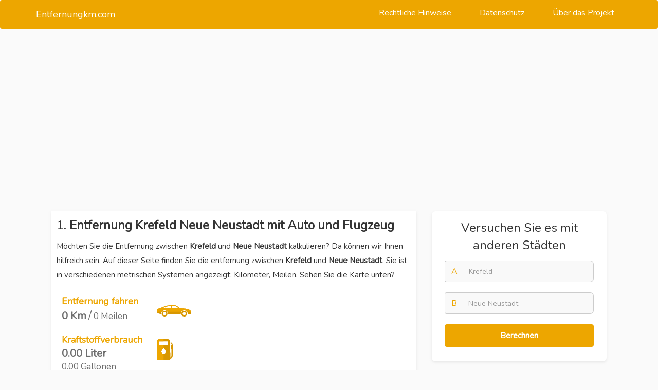

--- FILE ---
content_type: text/html; charset=utf-8
request_url: https://entfernungkm.com/route/krefeld/neue-neustadt
body_size: 6132
content:
<!DOCTYPE html>
<html lang="de">
<head>
  <meta charset="utf-8">
  <meta http-equiv="X-UA-Compatible" content="IE=edge">
  <meta name="viewport" content="width=device-width, initial-scale=1">
  <meta name="description" content="Entfernung zwischen Krefeld und Neue Neustadt, Fahrstrecke, beste Reisezeit, benzinkostenrechner und wettervorhersage in Sonthofen heute, morgen und stündlich">
  <meta name="keywords" content="Entfernung, zwischen, Krefeld, Neue Neustadt, Routenplaner, km, benzinkostenrechner, rechner, wetter">
  <meta property="og:title" content="Entfernung zwischen Krefeld und Neue Neustadt, Routenplaner, km entfernung, benzinkostenrechner und wetter in Neue Neustadt">
  <meta property="og:image" content="/assets/img/de/share_logo.png">
  <meta property="og:description" content="Entfernung zwischen Krefeld und Neue Neustadt, Fahrstrecke, beste Reisezeit, benzinkostenrechner und wettervorhersage in Sonthofen heute, morgen und stündlich">
  <title>Entfernung zwischen Krefeld und Neue Neustadt, Routenplaner, km entfernung, benzinkostenrechner und wetter in Neue Neustadt</title>
  <link href="https://fonts.googleapis.com/css?family=Nunito" rel="stylesheet">
  <link href="/assets/css/de/styles.min.css" rel="stylesheet">
  <link rel="icon" type="image/png" href="/assets/img/de/favicon.png" sizes="16x16">
  <link rel="icon" type="image/png" href="/assets/img/de/favicon32.png" sizes="32x32">
  <link rel="apple-touch-icon" href="/assets/img/de/distance_57.png" />
  <link rel="apple-touch-icon" sizes="57x57" href="/assets/img/de/distance_57.png" />
  <link rel="apple-touch-icon" sizes="72x72" href="/assets/img/de/distance_72.png" />
  <link rel="apple-touch-icon" sizes="114x114" href="/assets/img/de/distance_114.png" />
  <link rel="apple-touch-icon" sizes="144x144" href="/assets/img/de/distance_144.png" />
        <link rel="canonical" href="https://entfernungkm.com/route/krefeld/neue-neustadt" />
  </head>
<body><header>
	<nav class="navbar navbar-default">
	  <div class="container">
	    <!-- Brand and toggle get grouped for better mobile display -->
	    <div class="navbar-header">
	    	<button type="button" class="navbar-toggle collapsed" data-toggle="collapse" data-target="#bs-example-navbar-collapse-1" aria-expanded="false">
		        <span class="sr-only">Toggle navigation</span>
		        <span class="icon-bar"></span>
		        <span class="icon-bar"></span>
		        <span class="icon-bar"></span>
		    </button>
	      	<a class="navbar-brand" href="https://entfernungkm.com/">Entfernungkm.com</a>
	    </div>

	    <!-- Collect the nav links, forms, and other content for toggling -->
	    <div class="collapse navbar-collapse" id="bs-example-navbar-collapse-1">
	    	<ul class="nav navbar-nav navbar-right">
	      		<li><a href="https://entfernungkm.com/legal">Rechtliche Hinweise</a></li>
				<li><a href="https://entfernungkm.com/privacy">Datenschutz</a></li>
				<li><a href="https://entfernungkm.com/about">Über das Projekt</a></li>
	      	</ul>
	    </div><!-- /.navbar-collapse -->
	  </div><!-- /.container-fluid -->
	</nav>
</header>
</div><div class="container distance_body">
  <div class="row">
          <div class="hidden-xs col-sm-12 col-md-12 col-lg-12 no-margin no-padding distance_top_ad">
        <!-- entfernungkm distance top horizon resp -->
<ins class="adsbygoogle"
     style="display:block"
     data-ad-client="ca-pub-6456112190886042"
     data-ad-slot="4829962222"
     data-ad-format="auto"
     data-full-width-responsive="true"></ins>
<script>
(adsbygoogle = window.adsbygoogle || []).push({});
</script>      </div>
      </div>

  <div class="row">
    <!-- LEFT BLOCK -->
    <div class="col-xs-12 col-sm-8 col-md-8 col-lg-8">
      <div class="col-xs-12 hidden-sm hidden-md hidden-lg">
        <span class="right_block_header">Versuchen Sie es mit anderen Städten</span>
        <form class="sidebar_form" method="post" action="/calc">
          <div class="input-group">
            <div class="input-group-addon">A</div>
            <input name="from2" id="from2" type="text" class="form-control" placeholder="Krefeld">
          </div>
          <div class="input-group">
            <div class="input-group-addon">B</div>
            <input name="to2" id="to2" type="text" class="form-control" placeholder="Neue Neustadt">
          </div>
          <div class="navbar_button">
            <button type="submit" class="btn btn-default btn-block">Berechnen</button>
          </div>
          <input type="hidden" name="fromid2"   id="fromid2" value="">
          <input type="hidden" name="toid2"     id="toid2" value="">
          <input type="hidden" name="fromlat2"  id="fromlat2" value="">
          <input type="hidden" name="fromlon2"  id="fromlon2" value="">
          <input type="hidden" name="tolat2"    id="tolat2" value="">
          <input type="hidden" name="tolon2"    id="tolon2" value="">
        </form>
      </div>

              <div class="row clearfix hidden-sm hidden-md hidden-lg" style="clear: both;">
          <!-- entfernungkm distance mobile block1 resp -->
<ins class="adsbygoogle"
     style="display:block"
     data-ad-client="ca-pub-6456112190886042"
     data-ad-slot="9357322603"
     data-ad-format="auto"
     data-full-width-responsive="true"></ins>
<script>
(adsbygoogle = window.adsbygoogle || []).push({});
</script>        </div>
      
      <div class="left_block">
        <div class="block_header"><span>1. </span><h1>Entfernung Krefeld Neue Neustadt mit Auto und Flugzeug</h1></div>
        <div class="row row_clear">
          <p>Möchten Sie die Entfernung zwischen <span class='bold'>Krefeld</span> und <span class='bold'>Neue Neustadt</span> kalkulieren? Da können wir Ihnen hilfreich sein. Auf dieser Seite finden Sie die entfernung zwischen <span class='bold'>Krefeld</span> und <span class='bold'>Neue Neustadt</span>. Sie ist in verschiedenen metrischen Systemen angezeigt: Kilometer, Meilen. Sehen Sie die Karte unten?</p>
          <div class="col-xs-12 col-sm-5 col-md-5 col-lg-5 row_clear">
            <div class="distance_info_block">
              <div class="row distance_block row_clear">
                <div class="col-xs-8 col-sm-9 col-md-9 col-lg-8 row_clear">
                  <span class="distance_name">Entfernung fahren</span>
                  <div class="distance_whatever">
                                          <div class="distance_miles"><span>0</span> Km</div>
                      <div class="distance_sep">/</div>
                      <div class="distance_km"><span>0</span> Meilen</div>
                                      </div>
                </div>
                <div class="col-xs-4 col-sm-3 col-md-3 col-lg-4 distance_icon no-padding-inside">
                  <img src="/assets/img/de/car.svg">
                </div>
              </div>
              <div class="row distance_block row_clear">
                <div class="col-xs-8 col-sm-9 col-md-9 col-lg-8 row_clear">
                  <span class="distance_name">Kraftstoffverbrauch</span>
                  <div class="distance_whatever">
                                          <div class="distance_miles"><span>0.00</span> Liter</div>
                      <div class="distance_km"><span>0.00</span> Gallonen</div>
                                      </div>
                </div>
                <div class="col-xs-4 col-sm-3 col-md-3 col-lg-4 distance_icon no-padding-inside">
                  <img src="/assets/img/de/gas_station.svg">
                </div>
              </div>
              <div class="row distance_block row_clear">
                <div class="col-xs-8 col-sm-9 col-md-9 col-lg-8 row_clear">
                  <span class="distance_name">Flug Entfernung</span>
                  <div class="distance_whatever">
                    <a id="loadmap2" href="#" style="font-size: 18px;">Zeigen</a>
                                          <div class="distance_miles"><span id="kmstraight"></span> Km</div>
                      <div class="distance_sep">/</div>
                      <div class="distance_km"><span id="mistraight"></span> Meilen</div>
                                      </div>
                </div>
                <div class="col-xs-4 col-sm-3 col-md-3 col-lg-4 distance_icon no-padding-inside">
                  <img src="/assets/img/de/plane.svg">
                </div>
              </div>
            </div>
          </div>
          <div class="col-xs-12 col-sm-7 col-md-7 col-lg-7">
                          <!-- entfernungkm distance block1 resp -->
<ins class="adsbygoogle"
     style="display:block"
     data-ad-client="ca-pub-6456112190886042"
     data-ad-slot="2451210896"
     data-ad-format="auto"
     data-full-width-responsive="true"></ins>
<script>
(adsbygoogle = window.adsbygoogle || []).push({});
</script>                      </div>
        </div>
        <p>Sie gibt Ihnen die vollständige Übersicht Ihrer zukünftigen Reise mit vorgeschlagenen Routen und anderen Informationen. Wie lange wird die Reise dauern? Wir berechnen beste Reisezeit, damit Sie im Voraus planen können. Probieren Sie auch die Option für Benzinkostenrechner aus, sie macht ihre Reisepläne noch sicherer. Genießen Sie Ihre Reise und besuchen Sie uns wieder für Ihre nächste Route!</p>
      </div>

              <div class="row clearfix hidden-sm hidden-md hidden-lg" style="clear: both;">
          <!-- entfernungkm distance mobile block2 resp -->
<ins class="adsbygoogle"
     style="display:block"
     data-ad-client="ca-pub-6456112190886042"
     data-ad-slot="6731159269"
     data-ad-format="auto"
     data-full-width-responsive="true"></ins>
<script>
(adsbygoogle = window.adsbygoogle || []).push({});
</script>        </div>
      
      <div class="left_block return_block">
        <img src="/assets/img/de/car_small.svg"> Rück Route - <a href="https://entfernungkm.com/route/neue-neustadt/krefeld">Entfernung <span>Neue Neustadt</span> <span>Krefeld</span></a>      </div>

      <div class="left_block">
        <div class="block_header"><span>2. </span><h2>Entfernung konvertierungen aus Krefeld nach Neue Neustadt</h2></div>
        <div id="map-canvas">
          <div id="loadmap">
            <button class="btn btn-danger btn-lg">KARTE ANZEIGEN</button>
          </div>
        </div>
        <div class="map_footer">Ihre Reise aus <span class='bold'>Krefeld</span> nach <span class='bold'>Neue Neustadt</span> wird dauern: <span id="drivetime" style="font-weight: 600;"></span></div>
                        <div class="row hidden-sm hidden-md hidden-lg text-center" style="clear: both;">
          <!-- entfernungkm distance mobile block3 resp -->
<ins class="adsbygoogle"
     style="display:block"
     data-ad-client="ca-pub-6456112190886042"
     data-ad-slot="1478832589"
     data-ad-format="auto"
     data-full-width-responsive="true"></ins>
<script>
(adsbygoogle = window.adsbygoogle || []).push({});
</script>        </div>
                <p><p>Entfernung zwischen und Benzinkostenrechner</p>
<p>Wir denken über unsere Besucher und hoffen, möglichst viele Informationen bereitzustellen. Wir geben Ihnen die Karte, wo Ihre Route deutlich zu verfolgen ist. Die Entfernung zwischen <span class='bold'>Krefeld</span> und <span class='bold'>Neue Neustadt</span> werden in Kilometer und Meilen. Es werden auch die Luftlinie und die route. Außer der Entfernung zwischen zwei orten haben wir weitere Optionen. Benzinkostenrechner ist auch ein bedeutender Punkt. Versuchen Sie es mit unserer Form und planen Sie Ihr Reisebudget. Was haben wir im Ärmel? Wettervorhersage. Sie müssen wissen, welches Wetter in <span class='bold'>Neue Neustadt</span> wartet.</p></p>
      </div>

      <script type="text/javascript">
        function calc_fuel2(price_fuel, mpg, distance) {
          price_fuel = parseFloat(price_fuel);
          mpg = parseFloat(mpg);
          distance = parseFloat(distance);
          gallons = (distance/100*mpg).toFixed(2);          price = (gallons * price_fuel).toFixed(1);
          return document.getElementById('results2').innerHTML = "<hr><p>Kraftstoffverbrauch: <span>" + gallons + "</span> liter</p> <p>Kosten: <span>€" + price + "</span></p>";
        };
      </script>

      <div class="left_block hidden-sm hidden-md hidden-lg">
        <span class="right_block_header">Benzinkostenrechner</span>
        <div role="form" class="calculation_form">
          <div class="row row_clear">
            <div class="col-xs-12 col-sm-12 col-md-12 col-lg-12 row_clear">
                <div class="form-group">
                  <label for="fuel2">Brennstoffpreis pro Liter (Euro)</label>
                  <input type="text" class="form-control" id="fuel2" value="1.5">
                </div>
            </div>
            <div class="col-xs-12 col-sm-12 col-md-5 col-lg-5 row_clear">
              <div class="form-group">
                <label for="fuelConsumption2">l/100 km</label>
                  <input type="text" class="form-control" id="fuelConsumption2" value="8">
              </div>
            </div>
            <div class="form_distance col-xs-12 col-sm-12 col-md-7 col-lg-6 col-lg-offset-1" style="padding-right: 0px;">
              <div class="form-group">
                <label for="miroute2">Distanz km</label>
                <input type="text" class="form-control" id="miroute2" value="0">
              </div>
            </div>
            <div class="col-xs-12 col-sm-12 col-md-12 col-lg-12 calculation_form_info row_clear">
              <p id="results2"></p>
            </div>
            <div class="col-xs-12 col-sm-12 col-md-12 col-lg-12 row_clear">
              <button type="submit" onclick="calc_fuel2(document.getElementById('fuel2').value,document.getElementById('fuelConsumption2').value,document.getElementById('miroute2').value)" class="btn btn-default btn-block">Berechnen</button>
            </div>
          </div>
        </div>
      </div>

      
            <div class="left_block">
        <div class="block_header"><span>4. </span><h2>Andere Routen aus <span class='bold'>Krefeld</span></h2></div>
        <div class="row other_routes">
                                  <div class="col-xs-12 col-sm-6 col-md-6 col-lg-6 no-padding no-margin">
                              <a href="https://entfernungkm.com/route/krefeld/halle-neustadt">Entfernung <span>Krefeld</span> <span>Halle-Neustadt</span></a>
                          </div>
                        <div class="col-xs-12 col-sm-6 col-md-6 col-lg-6 no-padding no-margin">
                              <a href="https://entfernungkm.com/route/krefeld/braunschweig">Entfernung <span>Krefeld</span> <span>Braunschweig</span></a>
                          </div>
                        <div class="col-xs-12 col-sm-6 col-md-6 col-lg-6 no-padding no-margin">
                              <a href="https://entfernungkm.com/route/krefeld/chemnitz">Entfernung <span>Krefeld</span> <span>Chemnitz</span></a>
                          </div>
                        <div class="col-xs-12 col-sm-6 col-md-6 col-lg-6 no-padding no-margin">
                              <a href="https://entfernungkm.com/route/krefeld/altona">Entfernung <span>Krefeld</span> <span>Altona</span></a>
                          </div>
                        <div class="col-xs-12 col-sm-6 col-md-6 col-lg-6 no-padding no-margin">
                              <a href="https://entfernungkm.com/route/krefeld/bezirk-eimsbüttel">Entfernung <span>Krefeld</span> <span>Bezirk Eimsbüttel</span></a>
                          </div>
                        <div class="col-xs-12 col-sm-6 col-md-6 col-lg-6 no-padding no-margin">
                              <a href="https://entfernungkm.com/route/krefeld/augsburg">Entfernung <span>Krefeld</span> <span>Augsburg</span></a>
                          </div>
                                              <div class="col-xs-12 col-sm-6 col-md-6 col-lg-6 no-padding no-margin">
                              <a href="https://entfernungkm.com/route/krefeld/hamburg-mitte">Entfernung <span>Krefeld</span> <span>Hamburg-Mitte</span></a>
                          </div>
                        <div class="col-xs-12 col-sm-6 col-md-6 col-lg-6 no-padding no-margin">
                              <a href="https://entfernungkm.com/route/krefeld/kiel">Entfernung <span>Krefeld</span> <span>Kiel</span></a>
                          </div>
                        <div class="col-xs-12 col-sm-6 col-md-6 col-lg-6 no-padding no-margin">
                              <a href="https://entfernungkm.com/route/krefeld/magdeburg">Entfernung <span>Krefeld</span> <span>Magdeburg</span></a>
                          </div>
                        <div class="col-xs-12 col-sm-6 col-md-6 col-lg-6 no-padding no-margin">
                              <a href="https://entfernungkm.com/route/krefeld/neue-neustadt">Entfernung <span>Krefeld</span> <span>Neue Neustadt</span></a>
                          </div>
                        <div class="col-xs-12 col-sm-6 col-md-6 col-lg-6 no-padding no-margin">
                              <a href="https://entfernungkm.com/route/krefeld/oberhausen">Entfernung <span>Krefeld</span> <span>Oberhausen</span></a>
                          </div>
                        <div class="col-xs-12 col-sm-6 col-md-6 col-lg-6 no-padding no-margin">
                              <a href="https://entfernungkm.com/route/krefeld/freiburg-im-breisgau">Entfernung <span>Krefeld</span> <span>Freiburg im Breisgau</span></a>
                          </div>
                              </div>
      </div>
          </div>
    <!-- END LEFT BLOCK-->

    <!-- RIGHT BLOCK -->
<div class="hidden-xs col-sm-4 col-md-4 col-lg-4">
  <!-- Sidebar form -->
  <div class="right_block">
    <span class="right_block_header">Versuchen Sie es mit anderen Städten</span>
    <form class="sidebar_form" method="post" action="/calc">
      <div class="input-group">
        <div class="input-group-addon">A</div>
        <input name="from" id="from" type="text" class="form-control" placeholder="Krefeld" required>
      </div>
      <div class="input-group">
        <div class="input-group-addon">B</div>
        <input name="to" id="to" type="text" class="form-control" placeholder="Neue Neustadt" required>
      </div>
      <div class="navbar_button">
        <button type="submit" class="btn btn-default btn-block">Berechnen</button>
      </div>
      <input type="hidden" name="fromid" id="fromid" value="">
      <input type="hidden" name="toid" id="toid" value="">
      <input type="hidden" name="fromlat" id="fromlat" value="">
      <input type="hidden" name="fromlon" id="fromlon" value="">
      <input type="hidden" name="tolat" id="tolat" value="">
      <input type="hidden" name="tolon" id="tolon" value="">
    </form>
  </div>

  <!-- Sidebar weather -->
  
  <div class="sidebar_ads" style="margin-bottom: 35px;">
          <!-- entfernungkm distance 300x600 -->
<ins class="adsbygoogle"
     style="display:inline-block;width:300px;height:600px"
     data-ad-client="ca-pub-6456112190886042"
     data-ad-slot="8483224630"></ins>
<script>
(adsbygoogle = window.adsbygoogle || []).push({});
</script>      </div>

  <script type="text/javascript">
    function calc_fuel(price_fuel, mpg, distance) {
      price_fuel = parseFloat(price_fuel);
      mpg = parseFloat(mpg);
      distance = parseFloat(distance);
      gallons = (distance/100*mpg).toFixed(2);      price = (gallons * price_fuel).toFixed(1);
      return document.getElementById('results').innerHTML = "<hr><p>Kraftstoffverbrauch: <span>" + gallons + "</span> liter</p> <p>Kosten: <span>€" + price + "</span></p>";
    };
  </script>

  <div class="right_block">
    <span class="right_block_header">Benzinkostenrechner</span>
    <div role="form" class="calculation_form">
      <div class="row row_clear">
        <div class="col-xs-12 col-sm-12 col-md-12 col-lg-12 row_clear">
            <div class="form-group">
              <label for="fuel">Brennstoffpreis pro Liter (Euro)</label>
              <input type="text" class="form-control" id="fuel" value="1.5">
            </div>
        </div>
        <div class="col-xs-12 col-sm-12 col-md-5 col-lg-5 row_clear">
          <div class="form-group">
            <label for="fuelConsumption">l/100 km</label>
              <input type="text" class="form-control" id="fuelConsumption" value="8">
          </div>
        </div>
        <div class="form_distance col-xs-12 col-sm-12 col-md-7 col-lg-6 col-lg-offset-1" style="padding-right: 0px;">
          <div class="form-group">
            <label for="miroute">Distanz km</label>
            <input type="text" class="form-control" id="miroute" value="0">
          </div>
        </div>
        <div class="col-xs-12 col-sm-12 col-md-12 col-lg-12 calculation_form_info row_clear">
          <p id="results"></p>
        </div>
        <div class="col-xs-12 col-sm-12 col-md-12 col-lg-12 row_clear">
          <button type="submit" onclick="calc_fuel(document.getElementById('fuel').value,document.getElementById('fuelConsumption').value,document.getElementById('miroute').value)" class="btn btn-default btn-block">Berechnen</button>
        </div>
      </div>
    </div>
  </div>
</div>
<!-- END RIGHT BLOCK-->    
  </div>

  <div class="container">
    <div class="row left_block share_form">
      <div class="block_header"><span>5. </span>Teilen Sie diese Webseite</div>
      <p class="p-row share_text">Bevor Sie gehen, teilen Sie unsere Website mit Ihren Freunden. Es würde eine Welt für uns bedeuten, wenn Sie unsere Aktienoptionen nutzen könnten. Alle bereitgestellten Informationen werden sorgfältig für unsere Besucher/Benutzer zusammengestellt. Wenn Ihnen die Entfernungkm gefallen hat, verbreiten Sie bitte das Wort. Wir würden es sehr schätzen. Vielen Dank, dass Sie sich Zeit genommen haben und Entfernungkm.com besuchen.</p>
      <div class="col-xs-12 col-sm-6 col-md-6 col-lg-6">
        <p>Link für Ihren Blog / Ihre Website</p>
        <div class="input-group">
          <span class="input-group-addon">HTML</span>
          <input id="html_share" type="text" class="form-control" value='<a href="https://entfernungkm.com/route/krefeld/neue-neustadt">Entfernung Krefeld Neue Neustadt</a>' readonly>
          <span class="input-group-btn">
              <button class="btn btn-default" type="button" data-clipboard-target="#html_share"><img src="/assets/img/de/copy.svg"></button>
            </span>
        </div>
      </div>
      <div class="col-xs-12 col-sm-6 col-md-6 col-lg-6">
        <p>Link zum Teilen per Messenger</p>
        <div class="input-group">
          <span class="input-group-addon"><span class="glyphicon glyphicon-link"></span></span>
          <input id="link_share" type="text" class="form-control" value="https://entfernungkm.com/route/krefeld/neue-neustadt" readonly>
          <span class="input-group-btn">
              <button class="btn btn-default" type="button" data-clipboard-target="#link_share"><img src="/assets/img/de/copy.svg"></button>
            </span>
        </div>
      </div>
    </div>
  </div>

      <div class="row last_distance_block">
      <span class="span_header">Letzte entfernungsberechnungen</span>
            <div class="col-xs-6 col-sm-4 col-md-3 col-lg-3">
        <div class="last_calc_block">
          <a href="https://entfernungkm.com/route/bamberg/n%c3%bcrnberg">Entfernung <span>Bamberg</span> <span>Nürnberg</span></a>
          <span class="last_calc_time">3 year  ago at 13:06</span>
        </div>
      </div>
            <div class="col-xs-6 col-sm-4 col-md-3 col-lg-3">
        <div class="last_calc_block">
          <a href="https://entfernungkm.com/route/berlin/beelitz">Entfernung <span>Berlin</span> <span>Beelitz</span></a>
          <span class="last_calc_time">3 year  ago at 11:06</span>
        </div>
      </div>
            <div class="col-xs-6 col-sm-4 col-md-3 col-lg-3">
        <div class="last_calc_block">
          <a href="https://entfernungkm.com/route/suhl/bamberg">Entfernung <span>Suhl</span> <span>Bamberg</span></a>
          <span class="last_calc_time">3 year  ago at 07:06</span>
        </div>
      </div>
            <div class="col-xs-6 col-sm-4 col-md-3 col-lg-3">
        <div class="last_calc_block">
          <a href="https://entfernungkm.com/route/speyer/vilshofen-an-der-donau">Entfernung <span>Speyer</span> <span>Vilshofen an der Donau</span></a>
          <span class="last_calc_time">3 year  ago at 00:06</span>
        </div>
      </div>
            <div class="col-xs-6 col-sm-4 col-md-3 col-lg-3">
        <div class="last_calc_block">
          <a href="https://entfernungkm.com/route/remscheid/soest">Entfernung <span>Remscheid</span> <span>Soest</span></a>
          <span class="last_calc_time">3 year  ago at 23:06</span>
        </div>
      </div>
            <div class="col-xs-6 col-sm-4 col-md-3 col-lg-3">
        <div class="last_calc_block">
          <a href="https://entfernungkm.com/route/erfurt/bamberg">Entfernung <span>Erfurt</span> <span>Bamberg</span></a>
          <span class="last_calc_time">3 year  ago at 20:06</span>
        </div>
      </div>
            <div class="col-xs-6 col-sm-4 col-md-3 col-lg-3">
        <div class="last_calc_block">
          <a href="https://entfernungkm.com/route/berlin/elmshorn">Entfernung <span>Berlin</span> <span>Elmshorn</span></a>
          <span class="last_calc_time">3 year  ago at 15:06</span>
        </div>
      </div>
            <div class="col-xs-6 col-sm-4 col-md-3 col-lg-3">
        <div class="last_calc_block">
          <a href="https://entfernungkm.com/route/berlin/elmshorn">Entfernung <span>Berlin</span> <span>Elmshorn</span></a>
          <span class="last_calc_time">3 year  ago at 15:06</span>
        </div>
      </div>
            <div class="col-xs-6 col-sm-4 col-md-3 col-lg-3">
        <div class="last_calc_block">
          <a href="https://entfernungkm.com/route/wilhelmshaven/norden">Entfernung <span>Wilhelmshaven</span> <span>Norden</span></a>
          <span class="last_calc_time">3 year  ago at 07:06</span>
        </div>
      </div>
            <div class="col-xs-6 col-sm-4 col-md-3 col-lg-3">
        <div class="last_calc_block">
          <a href="https://entfernungkm.com/route/berlin/angerm%c3%bcnde">Entfernung <span>Berlin</span> <span>Angermünde</span></a>
          <span class="last_calc_time">3 year  ago at 21:06</span>
        </div>
      </div>
            <div class="col-xs-6 col-sm-4 col-md-3 col-lg-3">
        <div class="last_calc_block">
          <a href="https://entfernungkm.com/route/hilden/bad-driburg">Entfernung <span>Hilden</span> <span>Bad Driburg</span></a>
          <span class="last_calc_time">3 year  ago at 16:06</span>
        </div>
      </div>
            <div class="col-xs-6 col-sm-4 col-md-3 col-lg-3">
        <div class="last_calc_block">
          <a href="https://entfernungkm.com/route/kassel/scharbeutz">Entfernung <span>Kassel</span> <span>Scharbeutz</span></a>
          <span class="last_calc_time">3 year  ago at 13:06</span>
        </div>
      </div>
          </div>
  </div>	<footer>
		<div class="container">
			<div class="row">
				<div class="col-xs-12 col-sm-5 col-md-6 col-lg-4">
					<a href="#" class="footer_logo">Entfernungkm.com</a>
					<p>Entfernungkm.com - online Entfernungsrechner für deutsche Städte mit Kraftstoffverbrauchsrechner und Wettervorhersagen</p>
				</div>
				<div class="hidden-xs col-sm-7 col-md-6 col-lg-7 pull-right">
					<div class="text-right footer_links">
						<a href="https://entfernungkm.com/legal">Rechtliche Hinweise</a>
						<a href="https://entfernungkm.com/privacy">Datenschutz</a>
						<a href="https://entfernungkm.com/about">Über das Projekt</a>
					</div>
					<p class="text-right footer_light">Entfernungkm.com © 2014-2018 Alle Rechte vorbehalten.<br>
<a href="https://ukdistance.com" target="_blank">Distance calculator UK</a></p>
				</div>
				<div class="col-xs-12 hidden-sm hidden-md hidden-lg">
					<div class="footer_mobile_links">
						<a href="https://entfernungkm.com/legal">Rechtliche Hinweise</a>
						<a href="https://entfernungkm.com/privacy">Datenschutz</a>
						<a href="https://entfernungkm.com/about">Über das Projekt</a>
					</div>
					<p class="footer_light">Entfernungkm.com © 2014-2018 Alle Rechte vorbehalten.<br>
<a href="https://ukdistance.com" target="_blank">Distance calculator UK</a></p>
				</div>
			</div>
		</div>
	</footer>

    <!-- Include all compiled plugins (below), or include individual files as needed -->
    <script src="/assets/js/bootstrap.min.js"></script>
      	    	    
    	<!-- Global site tag (gtag.js) - Google Analytics -->
<script async src="https://www.googletagmanager.com/gtag/js?id=UA-50187196-12"></script>
<script>
  window.dataLayer = window.dataLayer || [];
  function gtag(){dataLayer.push(arguments);}
  gtag('js', new Date());
  gtag('config', 'UA-50187196-12');
</script>	<script defer src="//pagead2.googlesyndication.com/pagead/js/adsbygoogle.js"></script>
		<!-- BOOKING -->
	<script defer type="text/javascript">
		$(window).scroll(function(){var loaded=0;var position=$(window).scrollTop();if(position>200&&loaded==0){(function(d,sc,u){var s=d.createElement(sc),p=d.getElementsByTagName(sc)[0];s.type='text/javascript';s.async=!0;s.src=u+'?v='+(+new Date());p.parentNode.insertBefore(s,p)})(document,'script','//aff.bstatic.com/static/affiliate_base/js/flexiproduct.js');loaded=1}})
	</script>
  </body>
</html>

--- FILE ---
content_type: text/html; charset=utf-8
request_url: https://www.google.com/recaptcha/api2/aframe
body_size: 266
content:
<!DOCTYPE HTML><html><head><meta http-equiv="content-type" content="text/html; charset=UTF-8"></head><body><script nonce="B6NRkuGFt8UGs4Nt70gTTw">/** Anti-fraud and anti-abuse applications only. See google.com/recaptcha */ try{var clients={'sodar':'https://pagead2.googlesyndication.com/pagead/sodar?'};window.addEventListener("message",function(a){try{if(a.source===window.parent){var b=JSON.parse(a.data);var c=clients[b['id']];if(c){var d=document.createElement('img');d.src=c+b['params']+'&rc='+(localStorage.getItem("rc::a")?sessionStorage.getItem("rc::b"):"");window.document.body.appendChild(d);sessionStorage.setItem("rc::e",parseInt(sessionStorage.getItem("rc::e")||0)+1);localStorage.setItem("rc::h",'1766016877779');}}}catch(b){}});window.parent.postMessage("_grecaptcha_ready", "*");}catch(b){}</script></body></html>

--- FILE ---
content_type: image/svg+xml
request_url: https://entfernungkm.com/assets/img/de/dot.svg
body_size: 691
content:
<?xml version="1.0" encoding="UTF-8"?>
<svg width="6px" height="6px" viewBox="0 0 6 6" version="1.1" xmlns="http://www.w3.org/2000/svg" xmlns:xlink="http://www.w3.org/1999/xlink">
    <!-- Generator: Sketch 51.2 (57519) - http://www.bohemiancoding.com/sketch -->
    <title>Fill 543</title>
    <desc>Created with Sketch.</desc>
    <defs></defs>
    <g id="Page-1" stroke="none" stroke-width="1" fill="none" fill-rule="evenodd">
        <g id="Artboard-Copy" transform="translate(-1179.000000, -1514.000000)" fill="#D8D8D8">
            <path d="M1181.611,1519.224 C1183.056,1519.224 1184.223,1518.054 1184.223,1516.612 C1184.223,1515.17 1183.056,1514 1181.611,1514 C1180.17,1514 1179,1515.17 1179,1516.612 C1179,1518.054 1180.17,1519.224 1181.611,1519.224" id="Fill-543"></path>
        </g>
    </g>
</svg>